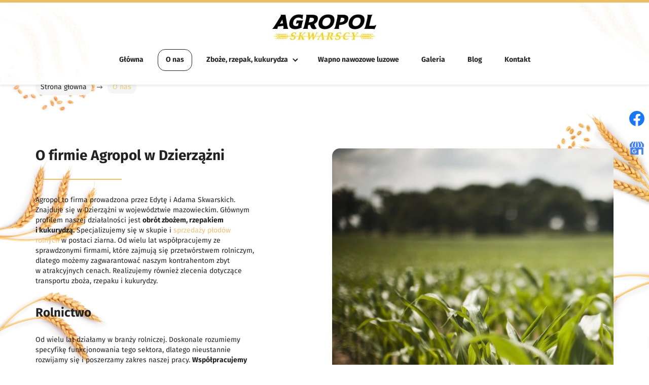

--- FILE ---
content_type: text/html; charset=utf-8
request_url: https://www.agropol-skwarscy.pl/o-nas
body_size: 4614
content:
<!DOCTYPE html>
<html lang="pl-PL" itemscope itemtype="https://schema.org/WebPage">
<head>
<meta http-equiv="X-UA-Compatible" content="IE=edge">
<meta name="viewport" content="width=device-width, initial-scale=1">
<meta name="SKYPE_TOOLBAR" content="SKYPE_TOOLBAR_PARSER_COMPATIBLE">
<meta name="format-detection" content="telephone=no">
<meta charset="utf-8">
	<meta name="description" content="Zajmujemy się sprzedażą i zakupem zboża, rzepaku i kukurydzy. Oferujemy usługi transportowe związane z przewozem ziarna. Zapraszamy do nawiązania współpracy.">
	<title>Informacje o firmie handlowej – Agropol w Dzierzążni</title>
	<link href="/images/design/favicon.ico" rel="icon" type="image/vnd.microsoft.icon">
	
	<style>.block1187 .breadcrumbs .divider {margin-left:10px;margin-right:10px;}.block1187 .breadcrumbs .active {}.block1187 .pathwayicon, .block1187 .breadcrumbs span:not(:first-of-type) { position: relative; }.block1187 .pathwayicon span { position: absolute; visibility: hidden; }
.block1187 .breadcrumbs .divider {margin-left:10px;margin-right:10px;}.block1187 .breadcrumbs .active {}
</style>
	
	
	
	
	
	
	
	
	<link rel="preload stylesheet" as="style" href="/cache/fec46a21a4e163a643857ede21076ce6.css" fetchpriority="high">
	<link rel="preload stylesheet" as="style" media="screen and (min-width: 768px)" href="/cache/desktop.css" fetchpriority="low">
	<link href="https://www.agropol-skwarscy.pl/o-nas" rel="canonical">



<script type="application/ld+json">{
    "@context": "https://schema.org",
    "@type": "LocalBusiness",
    "name": "PPHU AGROPOL\" S.C. Edyta i Adam Skwarscy",
    "logo": "https://www.agropol-skwarscy.pl/images/design/logo-new.webp",
    "url": "https://www.agropol-skwarscy.pl/",
    "image": "https://www.agropol-skwarscy.pl/images/design/logo-new.webp",
    "address": {
        "@type": "PostalAddress",
        "streetAddress": "Dzierzążnia 67A",
        "addressLocality": "Dzierzążnia",
        "postalCode": "09-164"
    },
    "telephone": "+48236615940",
    "openingHours": [
        "8-16"
    ]
}</script>
</head>
      <body class="body-xl page light  lang-pl" data-itemid="565">

        <div id="wrapper">
            <div id="container">
                <header>
                                                    
			        <div class="block1179 mainmenu">

			
            <div class="col-xs-12">

								                <div class="inner row">
																										<div class="section1179 display-section" data-position="header-glowna-sekcja" data-sid="1179" data-parent="1">
<div class="clearfix"></div>
			        <div class="block1230 header header-b-border" id="section-header">

			
            <div class="col-xs-12">

								                <div class="inner row text-right">
																								                    <div class="center" data-center="1">
												<div class="section1230 section-header-m" data-position="header-m-sekcja" data-sid="1230" data-parent="1">
<div class="clearfix"></div>
<div class="center">
			        <div class="block1232 ">

			
            <div class="col-xs-12 hidden-xs hidden-sm hidden-md">

								                <div class="inner text-center">
																										
<a href="https://www.agropol-skwarscy.pl/" class="logo text-center">
    <img src="/images/design/logo-new.webp" alt="PPHU Agropol s.c. Edyta I Adam Skwarscy - logo" loading="lazy">
</a>																		                    </div>
																				                    <div class="clearfix"></div>
                </div>
			                        </div>
			</div>
<div class="center">
			        <div class="block1231 menu-header-1 mainmenu align-center align-center-xs align-center-sm align-center-md align-center-lg align-center-xl">

			
            <div class="col-xs-12 col-lg-10 col-lg-offset-1">

								                <div class="inner">
																										    <nav class="navbar navbar-default navbar-custom">
        <div class="navbar-header">
            <div class="visible-md visible-sm visible-xs">
<a href="https://www.agropol-skwarscy.pl/" class="logo text-center">
    <img src="/images/design/logo-new.webp" alt="PPHU Agropol s.c. Edyta I Adam Skwarscy - logo" loading="lazy">
</a>
</div>            <button type="button" class="navbar-toggle collapsed" id="navbar-toggle-1231">
                <span class="icon-bar"></span>
                <span class="icon-bar"></span>
                <span class="icon-bar"></span>
            </button>
        </div>
        <div class="navbar-collapse collapse" id="navbar-collapse-1231">
            <ul class="nav navbar-nav menu">
<li class="item-101">
<a href="/">Główna</a>
</li>
<li class="item-565 current active">
<a href="/o-nas">O nas</a>
</li>
<li class="item-851 dropdown parent">
<a href="/zboze-rzepak-kukurydza">Zboże, rzepak, kukurydza</a>
            <a class="dropdown-toggle" href="#" data-toggle="dropdown" role="button" aria-haspopup="true" aria-expanded="false"> <span class="caret"></span></a><ul class="dropdown-menu">
<li class="item-857">
<a href="/zboze-rzepak-kukurydza/skup">Skup</a>
</li>
<li class="item-867">
<a href="/zboze-rzepak-kukurydza/sprzedaz">Sprzedaż</a>
</li>
<li class="item-855">
<a href="/zboze-rzepak-kukurydza/transport">Transport</a>
</li>
</ul>
</li>
<li class="item-1104">
<a href="/wapno-nawozowe-luzowe">Wapno nawozowe luzowe</a>
</li>
<li class="item-566">
<a href="/galeria">Galeria</a>
</li>
<li class="item-1105">
<a href="/blog">Blog</a>
</li>
<li class="item-567">
<a href="/kontakt">Kontakt</a>
</li>
</ul>
</div>
</nav>
																		                    </div>
																				                    <div class="clearfix"></div>
                </div>
			                        </div>
			</div>
<div class="clearfix"></div>
</div>						<div class="clearfix"></div>
</div>												                    </div>
																				                    <div class="clearfix"></div>
                </div>
			                        </div>
			<div class="clearfix"></div>
</div>																		                    </div>
																				                    <div class="clearfix"></div>
                </div>
			                        </div>
			
                <div class="clearfix"></div>                </header>
                <div id="main"> 
                    <div>                    <div id="system-message-container">
	</div>


                                        
			        <div class="block1180 ">

			
            <div class="col-xs-12">

								                <div class="inner row">
																										<div class="section1180 display-section" data-position="breadcrumbs-glowna-sekcja" data-sid="1180" data-parent="1">
<div class="clearfix"></div>
			        <div class="block1186 " id="section-breadcrumbs">

			
            <div class="col-xs-12">

								                <div class="inner row">
																								                    <div class="center" data-center="1">
												<div class="section1186 section-breadcrumbs-a" data-position="breadcrumbs-a-sekcja" data-sid="1186" data-parent="1">
<div class="clearfix"></div>
<div class="center">
			        <div class="block1187 ">

			
            <div class="col-xs-12">

								                <div class="inner">
																										
<div class="breadcrumbs " itemscope itemtype="https://schema.org/BreadcrumbList">
    
    <span itemprop="itemListElement" itemscope itemtype="https://schema.org/ListItem"><a itemprop="item" href="/" class="pathwayicon">Strona główna<span itemprop="name">Strona główna</span></a><meta itemprop="position" content="1"></span><span class="divider"><img src="https://www.agropol-skwarscy.pl/images/design/icon-breadcrumbs.webp" alt="separator" loading="lazy"></span><span itemprop="itemListElement" itemscope itemtype="https://schema.org/ListItem"><span itemprop="name">O nas</span><meta itemprop="position" content="2"></span>
</div>
																		                    </div>
																				                    <div class="clearfix"></div>
                </div>
			                        </div>
			</div>
<div class="clearfix"></div>
</div>						<div class="clearfix"></div>
</div>												                    </div>
																				                    <div class="clearfix"></div>
                </div>
			                        </div>
			<div class="clearfix"></div>
</div>																		                    </div>
																				                    <div class="clearfix"></div>
                </div>
			                        </div>
			
<div class="center" data-center="1">                      <div id="content" class="col-xs-12">
                                                  <article class="item-page" data-content="1">
	
		
						
	
	
		
				
				<div class="row">
<div class="col-md-5">
<h1>O firmie Agropol w&nbsp;Dzierzążni</h1>
<p>Agropol to&nbsp;firma prowadzona przez Edytę i&nbsp;Adama Skwarskich. Znajduje&nbsp;się w&nbsp;Dzierzążni w&nbsp;województwie mazowieckim. Głównym profilem naszej działalności jest&nbsp;<strong>obrót zbożem, rzepakiem i&nbsp;kukurydzą.</strong>&nbsp;Specjalizujemy&nbsp;się w&nbsp;skupie i&nbsp;<a href="/zboze-rzepak-kukurydza/sprzedaz">sprzedaży płodów rolnych</a>&nbsp;w&nbsp;postaci ziarna. Od&nbsp;wielu lat współpracujemy ze sprawdzonymi firmami, które zajmują&nbsp;się przetwórstwem rolniczym, dlatego możemy zagwarantować naszym kontrahentom zbyt w&nbsp;atrakcyjnych cenach. Realizujemy również zlecenia dotyczące transportu zboża, rzepaku i&nbsp;kukurydzy.</p>
<p>&nbsp;</p>
<h2>Rolnictwo</h2>
<p>Od wielu lat działamy w&nbsp;branży rolniczej. Doskonale rozumiemy specyfikę funkcjonowania tego sektora, dlatego nieustannie rozwijamy&nbsp;się i&nbsp;poszerzamy zakres naszej pracy.&nbsp;<strong>Współpracujemy z&nbsp;wieloma rolnikami, oferując im swoje usługi związane z&nbsp;obrotem zbożem i&nbsp;rzepakiem</strong>. Wiemy, jak ważna jest ich&nbsp;rola w&nbsp;dostarczaniu płodów rolnych, dlatego w&nbsp;okresie żniw dostosowujemy&nbsp;się do&nbsp;ich&nbsp;czasu pracy. Na&nbsp;bieżąco transportujemy zebrane ziarno, aby zapewnić jak najkorzystniejsze warunki magazynowania.</p>
<p>Zachęcamy do&nbsp;skorzystania z&nbsp;naszych usług dotyczących sprzedaży i&nbsp;zakupu zboża.</p>
</div>
<div class="col-md-6 content-image-radius col-md-offset-1 margin-bottom-xl-lg-md margin-bottom-sm margin-bottom-xs margin-top-xs margin-top-sm"><p><img style="display: block; margin-left: auto; margin-right: auto;" src="/images/design/photo-about-us.webp" alt="młode rośliny uprawne" width="1140" height="1342" loading="lazy"></p></div>
</div> 
	
						</article>
                          <div class="clearfix"></div>
                                              </div>
                      </div>
<div class="clearfix"></div>
</div>                </div>
                <footer>
                                        
			        <div class="block104  align-center fixed">

			
            <div class="col-md-1 col-lg-1">

								                <div class="inner text-center">
																										
	<div class="gotoup  row"><div class="col-md-12 glyphicon glyphicon-menu-up fixed-up"></div></div>
																		                    </div>
																				                    <div class="clearfix"></div>
                </div>
			                        </div>
			
			        <div class="block1113 ">

			
            <div class="col-xs-12">

								                <div class="inner row">
																										
<div id="socialicons1113" class="social-icons-container">
	<ul class="social-icons">
		<li><a class="csocial-link" href="https://www.facebook.com/profile.php?id=61575481208904" target="_blank" rel="nofollow"><img src="https://www.agropol-skwarscy.pl/media/mod_socialicons/img/icon-facebook.svg" alt="facebook" loading="lazy"></a></li>
<li><a href="https://www.google.com/search?q=Pphu+Agropol+s.c.+Edyta+I+Adam+Skwarscy&rlz=1C1GCEA_enPL1027PL1027&oq=Pphu+Agropol+s.c.+Edyta+I+Adam+Skwarscy&aqs=chrome..69i57.1458278j0j7&sourceid=chrome&ie=UTF-8&bshm=lbse/1" target="_blank" rel="nofollow"><img src="https://www.agropol-skwarscy.pl/images/design/gmb-blue.webp" loading="lazy"></a></li>	</ul>
</div>
																		                    </div>
																				                    <div class="clearfix"></div>
                </div>
			                        </div>
			
			        <div class="block1181 mainmenu">

			
            <div class="col-xs-12">

								                <div class="inner row">
																										<div class="section1181 display-section" data-position="footer-glowna-sekcja" data-sid="1181" data-parent="1">
<div class="clearfix"></div>
			        <div class="block513 " id="section-footer">

			
            <div class="col-xs-12">

								                <div class="inner row">
																										<div class="section513 section-footer-k" data-position="footer-k-sekcja" data-sid="513" data-parent="1">
<div class="clearfix"></div>
			        <div class="block514 menu-header-1 align-center align-center-xs align-center-sm align-center-md align-center-lg align-center-xl">

			
            <div class="col-xs-12">

								                <div class="inner text-center text-center-xl text-center-lg text-center-md text-center-sm text-center-xs">
																										<div class="navbar-custom">
<ul class="nav nav-pills menu">
<li class="item-101">
<a href="/">Główna</a>
</li>
<li class="item-565 current">
<a href="/o-nas">O nas</a>
</li>
<li class="item-851 parent">
<a href="/zboze-rzepak-kukurydza">Zboże, rzepak, kukurydza</a>
</li>
<li class="item-1104">
<a href="/wapno-nawozowe-luzowe">Wapno nawozowe luzowe</a>
</li>
<li class="item-566">
<a href="/galeria">Galeria</a>
</li>
<li class="item-1105">
<a href="/blog">Blog</a>
</li>
<li class="item-567">
<a href="/kontakt">Kontakt</a>
</li>
</ul>
</div>
																		                    </div>
																				                    <div class="clearfix"></div>
                </div>
			                        </div>
			
			        <div class="block515 ">

			
            <div class="col-xs-12">

								                <div class="inner text-center">
																								                    <div class="center">
												
	<div class="row"><div class="margin-bottom-xl-lg-md margin-bottom-sm margin-bottom-xs col-md-12">
<p class="text-stylekqktpkff">PPHU AGROPOL" S.C. Edyta i Adam Skwarscy</p>
<p>Dzierzążnia 67A, 09-164 Dzierzążnia</p>
</div></div>
<div class="row"><div class="col-md-12 margin-bottom-sm margin-bottom-xs margin-bottom-xl-lg-md"><p><a href="tel:+48236615940">(23) 661-59-40</a>&nbsp; &nbsp; &nbsp; &nbsp;<joomla-hidden-mail is-link="1" is-email="1" first="Yml1cm8=" last="YWdyb3BvbC1za3dhcnNjeS5wbA==" text="Yml1cm9AYWdyb3BvbC1za3dhcnNjeS5wbA==" base="">Ten adres pocztowy jest chroniony przed spamowaniem. Aby go zobaczyć, konieczne jest włączenie w przeglądarce obsługi JavaScript.</joomla-hidden-mail></p></div></div>
<div class="row"><div class="margin-bottom-xl-lg-md margin-bottom-sm margin-bottom-xs col-md-12">
<p class="text-stylekqktpkff">Godziny otwarcia</p>
<p>&nbsp;Pn - Pt: 8:00 - 16:00&nbsp; &nbsp; &nbsp; &nbsp;So: 8:00 - 12:00</p>
</div></div>
						<div class="clearfix"></div>
</div>												                    </div>
																				                    <div class="clearfix"></div>
                </div>
			                        </div>
			
			        <div class="block516 ">

			
            <div class="col-xs-12">

								                <div class="inner row">
																								                    <div class="center" data-center="1">
												<div class="section516 display-section" data-position="footer-k-sekcja-wew-dol" data-sid="516" data-parent="1">
<div class="clearfix"></div>
<div class="center">
			        <div class="block518 ">

			
            <div class="col-xs-12 col-lg-6">

								                <div class="inner text-right-xl text-right-lg text-center-md text-center-sm text-center-xs">
																										
	<div class="row">
<div class="col-md-4"><p><a class="text-stylekqktn9gj" href="/polityka-prywatnosci" target="_blank" rel="noopener noreferrer">Polityka prywatności</a><br><a class="text-stylekqktn9gj" href="/polityka-cookies" target="_blank" rel="noopener noreferrer">Polityka Cookies</a></p></div>
<div class="col-md-8"><p class="text-stylekqktn9gj">Wszelkie prawa zastrzeżone ©&nbsp;2023&nbsp;<a class="text-stylekqm2ndpf" href="https://wenet.pl/" target="_blank" rel="nofollow noopener noreferrer">WeNet</a></p></div>
</div>
																		                    </div>
																				                    <div class="clearfix"></div>
                </div>
			                        </div>
			</div>
<div class="clearfix"></div>
</div>						<div class="clearfix"></div>
</div>												                    </div>
																				                    <div class="clearfix"></div>
                </div>
			                        </div>
			<div class="clearfix"></div>
</div>																		                    </div>
																				                    <div class="clearfix"></div>
                </div>
			                        </div>
			<div class="clearfix"></div>
</div>																		                    </div>
																				                    <div class="clearfix"></div>
                </div>
			                        </div>
			
                    <div class="clearfix"></div>
<div class="clearfix"></div>                </footer>
            </div>
        </div>
        <script src="/media/vendor/jquery/js/jquery.min.js?3.7.1"></script><script src="/media/legacy/js/jquery-noconflict.min.js?504da4"></script><script src="https://www.agropol-skwarscy.pl/cache/fec46a21a4e163a643857ede21076ce6.js"></script><script type="application/json" class="joomla-script-options new">{"joomla.jtext":{"RLTA_BUTTON_SCROLL_LEFT":"Scroll buttons to the left","RLTA_BUTTON_SCROLL_RIGHT":"Scroll buttons to the right"},"system.paths":{"root":"","rootFull":"https:\/\/www.agropol-skwarscy.pl\/","base":"","baseFull":"https:\/\/www.agropol-skwarscy.pl\/"},"csrf.token":"6bcb73a195a09dd0ed3eb8ffa13052f4"}</script><script src="/media/system/js/core.min.js?a3d8f8"></script><script src="/media/vendor/webcomponentsjs/js/webcomponents-bundle.min.js?2.8.0" nomodule defer></script><script src="/media/system/js/joomla-hidden-mail.min.js?80d9c7" type="module"></script><script>rltaSettings = {"switchToAccordions":true,"switchBreakPoint":576,"buttonScrollSpeed":5,"addHashToUrls":true,"rememberActive":false,"wrapButtons":false}</script><script type="application/ld+json">{"@context":"https://schema.org","@graph":[{"@type":"Organization","@id":"https://www.agropol-skwarscy.pl/#/schema/Organization/base","name":"PPHU Agropol s.c. Edyta I Adam Skwarscy","url":"https://www.agropol-skwarscy.pl/"},{"@type":"WebSite","@id":"https://www.agropol-skwarscy.pl/#/schema/WebSite/base","url":"https://www.agropol-skwarscy.pl/","name":"PPHU Agropol s.c. Edyta I Adam Skwarscy","publisher":{"@id":"https://www.agropol-skwarscy.pl/#/schema/Organization/base"}},{"@type":"WebPage","@id":"https://www.agropol-skwarscy.pl/#/schema/WebPage/base","url":"https://www.agropol-skwarscy.pl/o-nas","name":"Informacje o firmie handlowej – Agropol w Dzierzążni","description":"Zajmujemy się sprzedażą i zakupem zboża, rzepaku i kukurydzy. Oferujemy usługi transportowe związane z przewozem ziarna. Zapraszamy do nawiązania współpracy.","isPartOf":{"@id":"https://www.agropol-skwarscy.pl/#/schema/WebSite/base"},"about":{"@id":"https://www.agropol-skwarscy.pl/#/schema/Organization/base"},"inLanguage":"pl-PL"},{"@type":"Article","@id":"https://www.agropol-skwarscy.pl/#/schema/com_content/article/1","name":"O nas","headline":"O nas","inLanguage":"pl-PL","isPartOf":{"@id":"https://www.agropol-skwarscy.pl/#/schema/WebPage/base"}}]}</script>
</body>
</html>

--- FILE ---
content_type: text/css
request_url: https://www.agropol-skwarscy.pl/cache/desktop.css
body_size: 2093
content:
.block348 > div > div.inner {position: relative;}.block348 strong {font-weight:normal}.body-xs .block348 strong {font-weight:normal}.body-sm .block348 strong {font-weight:normal}.body-md .block348 strong {font-weight:normal}.body-lg .block348 strong {font-weight:normal}.body-xl .block348 strong {font-weight:normal}.block348 > div > div.inner .slider-tekst p {padding-left: 15px!important;}.block348 > div > div.inner .description .text {background: none;}.block348 > div > div.inner .slick-dots li { transform: rotate(0deg) !important;}.body-sm .block348 > div > div.inner .description .text { padding-right: 60px; padding-left: 60px;}
.block348 .slick-dots li button {width:30px;}.block348 .slider .slick-dots li {width:30px;}.block348 .slider .slick-dots li button::before {width:30px;height:30px;background:rgba(221, 221, 221, 1);height:6px;border-radius: 0;opacity: 1}.block348 .slider .slick-dots li:hover::before {opacity: 1}.block348 .slider .slick-dots li {margin: 0 10px;}.slick-next:before { content: unset; }.slick-prev:before { content: unset; }.block348 .slider .slick-prev,.block348 .slider:hover .slick-prev{background:url(https://www.agropol-skwarscy.pl/images/design/arrow-left.webp) 0 50% no-repeat; left: 0; z-index: 999; width: 60px; height: 120px;}.block348 .slider .slick-next,.block348 .slider:hover .slick-next{background:url(https://www.agropol-skwarscy.pl/images/design/arrow-right.webp) 100% 50% no-repeat; right: 0; z-index: 999; width: 60px; height: 120px;}.block348 .slider .slick-dots{top:auto}.body-xl .block348 .slider .slick-dots {margin-bottom:40px;}.body-lg .block348 .slider .slick-dots {margin-bottom:40px;}.body-md .block348 .slider .slick-dots {margin-bottom:40px;}.body-sm .block348 .slider .slick-dots {margin-bottom:40px;}.block348 .slider .jquery-background-video-wrapper {height:500px;}.block348 .slider button.slick-prev{left: 0}.block348 .slider button.slick-next{right: 0}.block348 .slider .slick-slide .description { height: 100%; width: 100%;}.block348 .slider .slick-slide .description > div:first-of-type { display: flex; flex-direction: column; justify-content: center; height: 100%;}.block348 .slider .slick-slide .slideimage {max-width:1920px;width:1920px; position: relative;}.block348 .slider.slide-fade .slick-slide .slideimage {left: 50%; margin: 0 0 0 -960px;}.mute, .jquery-background-video-pauseplay {display: none;}.slider .slide58 .description .text {background:rgba(34,34,34,0.5);border:0 none;border-radius: 0;/*Użyj narzędzia z https://www.cssmatic.com/box-shadow i wklej wygenerowany kod CSS*/}.slider .slide58 .description .text {border:0 none;border-radius:15px;/*Użyj narzędzia z https://www.cssmatic.com/box-shadow i wklej wygenerowany kod CSS*/padding-top:30px;padding-right:30px;padding-bottom:30px;padding-left:30px;}.slider .slide58 .btn { z-index: 9999; }.slider .slide58  .btn::after, .slider .slide58  a.btn::after, .slider .slide58  .btn::before { content: none; }.slider .slide58  a.btn.btn, .slider .slide58  button.btn, .slider .slide58  .btn, .slider .slide58  .rsform .btn[type=submit], .slider .slide58  .rsform .btn[type=reset], .slider .slide58  .btn:active{background:rgba(236, 191, 101, 1);border:1px solid rgba(255, 174, 0, 0);margin-top:30px;border-radius:10px;/*Użyj narzędzia z https://www.cssmatic.com/box-shadow i wklej wygenerowany kod CSS*/}.slider .slide58  a.btn.btn:hover, .slider .slide58  button.btn:hover, .slider .slide58  a.btn:focus, .slider .slide58  button.btn:focus, .slider .slide58  .btn:focus, .slider .slide58  .btn.hovered,.slider .slide58  .btn:hover {color:rgba(255, 255, 255, 1);background:rgba(34, 34, 34, 1);border:1px solid rgba(36, 36, 36, 0);border-radius:10px;/*Użyj narzędzia z https://www.cssmatic.com/box-shadow i wklej wygenerowany kod CSS*/}.slider .slide58  a.btn.btn, .slider .slide58  button.btn, .slider .slide58  .btn, .slider .slide58  .rsform .btn[type=submit], .slider .slide58  .rsform .btn[type=reset], .slider .slide58  .btn:active{margin-top:20px;/*Użyj narzędzia z https://www.cssmatic.com/box-shadow i wklej wygenerowany kod CSS*/}.slider .slide58  a.btn.btn:hover, .slider .slide58  button.btn:hover, .slider .slide58  a.btn:focus, .slider .slide58  button.btn:focus, .slider .slide58  .btn:focus, .slider .slide58  .btn.hovered,.slider .slide58  .btn:hover {/*Użyj narzędzia z https://www.cssmatic.com/box-shadow i wklej wygenerowany kod CSS*/}.slider .slide58 .description { width: 100%; }.slider .slide58 .description {color:rgba(255, 255, 255, 1);text-decoration: unset;}.slider .slide58 .description:hover {text-decoration: unset;}.body-xs .slider .slide58 .description {color:rgba(255, 255, 255, 1);}.body-sm .slider .slide58 .description {color:rgba(255, 255, 255, 1);}.body-md .slider .slide58 .description {color:rgba(255, 255, 255, 1);}.body-lg .slider .slide58 .description {color:rgba(255, 255, 255, 1);}.body-xl .slider .slide58 .description {color:rgba(255, 255, 255, 1);}.slider .slide58 .description {font-family:fira_sansbold,Arial,Helvetica,sans-serif;line-height:1.5;text-decoration: unset;}.slider .slide58 .description:hover {text-decoration: unset;}.body-xs .slider .slide58 .description {font-family:fira_sansbold,Arial,Helvetica,sans-serif;}.body-sm .slider .slide58 .description {font-family:fira_sansbold,Arial,Helvetica,sans-serif;}.body-md .slider .slide58 .description {font-family:fira_sansbold,Arial,Helvetica,sans-serif;}.body-lg .slider .slide58 .description {font-family:fira_sansbold,Arial,Helvetica,sans-serif;}.body-xl .slider .slide58 .description {font-family:fira_sansbold,Arial,Helvetica,sans-serif;}.slider .slide58 .description {font-family:fira_sansbold,Arial,Helvetica,sans-serif;font-size:16px;color:rgba(255, 255, 255, 1);line-height:1.3;text-decoration: unset;}.slider .slide58 .description:hover {text-decoration: unset;}.body-xs .slider .slide58 .description {font-family:fira_sansbold,Arial,Helvetica,sans-serif;color:rgba(255, 255, 255, 1);}.body-sm .slider .slide58 .description {font-family:fira_sansbold,Arial,Helvetica,sans-serif;color:rgba(255, 255, 255, 1);}.body-md .slider .slide58 .description {font-family:fira_sansbold,Arial,Helvetica,sans-serif;color:rgba(255, 255, 255, 1);}.body-lg .slider .slide58 .description {font-family:fira_sansbold,Arial,Helvetica,sans-serif;color:rgba(255, 255, 255, 1);}.body-xl .slider .slide58 .description {font-family:fira_sansbold,Arial,Helvetica,sans-serif;color:rgba(255, 255, 255, 1);}.slider .slide58 .description h3  {font-family:fira_sansbold,Arial,Helvetica,sans-serif;color:rgba(34, 34, 34, 1);margin-bottom:30px; line-height:1.1}.body-xs .slider .slide58 .description h3  {font-family:fira_sansbold,Arial,Helvetica,sans-serif;font-size:23px;color:rgba(34, 34, 34, 1);}.body-sm .slider .slide58 .description h3  {font-family:fira_sansbold,Arial,Helvetica,sans-serif;font-size:23px;color:rgba(34, 34, 34, 1);}.body-md .slider .slide58 .description h3  {font-family:fira_sansbold,Arial,Helvetica,sans-serif;font-size:25px;color:rgba(34, 34, 34, 1);}.body-lg .slider .slide58 .description h3  {font-family:fira_sansbold,Arial,Helvetica,sans-serif;font-size:28px;color:rgba(34, 34, 34, 1);}.body-xl .slider .slide58 .description h3  {font-family:fira_sansbold,Arial,Helvetica,sans-serif;font-size:28px;color:rgba(34, 34, 34, 1);}.slider .slide58 .description .heading3  {font-family:fira_sansbold,Arial,Helvetica,sans-serif;color:rgba(34, 34, 34, 1);margin-bottom:30px; line-height:1.1}.body-xs .slider .slide58 .description .heading3  {font-family:fira_sansbold,Arial,Helvetica,sans-serif;font-size:23px;color:rgba(34, 34, 34, 1);}.body-sm .slider .slide58 .description .heading3  {font-family:fira_sansbold,Arial,Helvetica,sans-serif;font-size:23px;color:rgba(34, 34, 34, 1);}.body-md .slider .slide58 .description .heading3  {font-family:fira_sansbold,Arial,Helvetica,sans-serif;font-size:25px;color:rgba(34, 34, 34, 1);}.body-lg .slider .slide58 .description .heading3  {font-family:fira_sansbold,Arial,Helvetica,sans-serif;font-size:28px;color:rgba(34, 34, 34, 1);}.body-xl .slider .slide58 .description .heading3  {font-family:fira_sansbold,Arial,Helvetica,sans-serif;font-size:28px;color:rgba(34, 34, 34, 1);}.slider .slide58 .description h3 {color:rgba(255, 255, 255, 1);margin-bottom:20px;line-height:1.3;text-decoration: unset;}.slider .slide58 .description h3:hover {text-decoration: unset;}.body-xs .slider .slide58 .description h3 {color:rgba(255, 255, 255, 1);}.body-sm .slider .slide58 .description h3 {color:rgba(255, 255, 255, 1);}.body-md .slider .slide58 .description h3 {color:rgba(255, 255, 255, 1);}.body-lg .slider .slide58 .description h3 {color:rgba(255, 255, 255, 1);}.body-xl .slider .slide58 .description h3 {color:rgba(255, 255, 255, 1);}.slider .slide58 .description .heading3 {color:rgba(255, 255, 255, 1);margin-bottom:20px;line-height:1.3;text-decoration: unset;}.slider .slide58 .description .heading3:hover {text-decoration: unset;}.body-xs .slider .slide58 .description .heading3 {color:rgba(255, 255, 255, 1);}.body-sm .slider .slide58 .description .heading3 {color:rgba(255, 255, 255, 1);}.body-md .slider .slide58 .description .heading3 {color:rgba(255, 255, 255, 1);}.body-lg .slider .slide58 .description .heading3 {color:rgba(255, 255, 255, 1);}.body-xl .slider .slide58 .description .heading3 {color:rgba(255, 255, 255, 1);}.slider .slide58 .description h4  {font-family:fira_sansbold,Arial,Helvetica,sans-serif;color:rgba(34, 34, 34, 1);margin-bottom:30px;line-height:1.1;}.body-xs .slider .slide58 .description h4  {font-family:fira_sansbold,Arial,Helvetica,sans-serif;font-size:20px;color:rgba(34, 34, 34, 1);}.body-sm .slider .slide58 .description h4  {font-family:fira_sansbold,Arial,Helvetica,sans-serif;font-size:20px;color:rgba(34, 34, 34, 1);}.body-md .slider .slide58 .description h4  {font-family:fira_sansbold,Arial,Helvetica,sans-serif;font-size:22px;color:rgba(34, 34, 34, 1);}.body-lg .slider .slide58 .description h4  {font-family:fira_sansbold,Arial,Helvetica,sans-serif;font-size:24px;color:rgba(34, 34, 34, 1);}.body-xl .slider .slide58 .description h4  {font-family:fira_sansbold,Arial,Helvetica,sans-serif;font-size:24px;color:rgba(34, 34, 34, 1);}.slider .slide58 .description .heading4  {font-family:fira_sansbold,Arial,Helvetica,sans-serif;color:rgba(34, 34, 34, 1);margin-bottom:30px;line-height:1.1;}.body-xs .slider .slide58 .description .heading4  {font-family:fira_sansbold,Arial,Helvetica,sans-serif;font-size:20px;color:rgba(34, 34, 34, 1);}.body-sm .slider .slide58 .description .heading4  {font-family:fira_sansbold,Arial,Helvetica,sans-serif;font-size:20px;color:rgba(34, 34, 34, 1);}.body-md .slider .slide58 .description .heading4  {font-family:fira_sansbold,Arial,Helvetica,sans-serif;font-size:22px;color:rgba(34, 34, 34, 1);}.body-lg .slider .slide58 .description .heading4  {font-family:fira_sansbold,Arial,Helvetica,sans-serif;font-size:24px;color:rgba(34, 34, 34, 1);}.body-xl .slider .slide58 .description .heading4  {font-family:fira_sansbold,Arial,Helvetica,sans-serif;font-size:24px;color:rgba(34, 34, 34, 1);}.slider .slide58 .description h4 {color:rgba(255, 255, 255, 1);margin-bottom:1px;line-height:1.3;text-decoration: unset;}.slider .slide58 .description h4:hover {text-decoration: unset;}.body-xs .slider .slide58 .description h4 {color:rgba(255, 255, 255, 1);}.body-sm .slider .slide58 .description h4 {color:rgba(255, 255, 255, 1);}.body-md .slider .slide58 .description h4 {color:rgba(255, 255, 255, 1);}.body-lg .slider .slide58 .description h4 {color:rgba(255, 255, 255, 1);}.body-xl .slider .slide58 .description h4 {color:rgba(255, 255, 255, 1);}.slider .slide58 .description .heading4 {color:rgba(255, 255, 255, 1);margin-bottom:1px;line-height:1.3;text-decoration: unset;}.slider .slide58 .description .heading4:hover {text-decoration: unset;}.body-xs .slider .slide58 .description .heading4 {color:rgba(255, 255, 255, 1);}.body-sm .slider .slide58 .description .heading4 {color:rgba(255, 255, 255, 1);}.body-md .slider .slide58 .description .heading4 {color:rgba(255, 255, 255, 1);}.body-lg .slider .slide58 .description .heading4 {color:rgba(255, 255, 255, 1);}.body-xl .slider .slide58 .description .heading4 {color:rgba(255, 255, 255, 1);}.slider .slide59 .description .text {background:rgba(34,34,34,0.5);border:0 none;border-radius: 0;/*Użyj narzędzia z https://www.cssmatic.com/box-shadow i wklej wygenerowany kod CSS*/}.slider .slide59 .description .text {border:0 none;border-radius:15px;/*Użyj narzędzia z https://www.cssmatic.com/box-shadow i wklej wygenerowany kod CSS*/padding-top:30px;padding-right:30px;padding-bottom:30px;padding-left:30px;}.slider .slide59 .btn { z-index: 9999; }.slider .slide59  .btn::after, .slider .slide59  a.btn::after, .slider .slide59  .btn::before { content: none; }.slider .slide59  a.btn.btn, .slider .slide59  button.btn, .slider .slide59  .btn, .slider .slide59  .rsform .btn[type=submit], .slider .slide59  .rsform .btn[type=reset], .slider .slide59  .btn:active{background:rgba(236, 191, 101, 1);border:1px solid rgba(255, 174, 0, 0);margin-top:30px;border-radius:10px;/*Użyj narzędzia z https://www.cssmatic.com/box-shadow i wklej wygenerowany kod CSS*/}.slider .slide59  a.btn.btn:hover, .slider .slide59  button.btn:hover, .slider .slide59  a.btn:focus, .slider .slide59  button.btn:focus, .slider .slide59  .btn:focus, .slider .slide59  .btn.hovered,.slider .slide59  .btn:hover {color:rgba(255, 255, 255, 1);background:rgba(34, 34, 34, 1);border:1px solid rgba(36, 36, 36, 0);border-radius:10px;/*Użyj narzędzia z https://www.cssmatic.com/box-shadow i wklej wygenerowany kod CSS*/}.slider .slide59  a.btn.btn, .slider .slide59  button.btn, .slider .slide59  .btn, .slider .slide59  .rsform .btn[type=submit], .slider .slide59  .rsform .btn[type=reset], .slider .slide59  .btn:active{margin-top:20px;/*Użyj narzędzia z https://www.cssmatic.com/box-shadow i wklej wygenerowany kod CSS*/}.slider .slide59  a.btn.btn:hover, .slider .slide59  button.btn:hover, .slider .slide59  a.btn:focus, .slider .slide59  button.btn:focus, .slider .slide59  .btn:focus, .slider .slide59  .btn.hovered,.slider .slide59  .btn:hover {/*Użyj narzędzia z https://www.cssmatic.com/box-shadow i wklej wygenerowany kod CSS*/}.slider .slide59 .description { width: 100%; }.slider .slide59 .description {color:rgba(255, 255, 255, 1);text-decoration: unset;}.slider .slide59 .description:hover {text-decoration: unset;}.body-xs .slider .slide59 .description {color:rgba(255, 255, 255, 1);}.body-sm .slider .slide59 .description {color:rgba(255, 255, 255, 1);}.body-md .slider .slide59 .description {color:rgba(255, 255, 255, 1);}.body-lg .slider .slide59 .description {color:rgba(255, 255, 255, 1);}.body-xl .slider .slide59 .description {color:rgba(255, 255, 255, 1);}.slider .slide59 .description {font-family:fira_sansbold,Arial,Helvetica,sans-serif;line-height:1.5;text-decoration: unset;}.slider .slide59 .description:hover {text-decoration: unset;}.body-xs .slider .slide59 .description {font-family:fira_sansbold,Arial,Helvetica,sans-serif;}.body-sm .slider .slide59 .description {font-family:fira_sansbold,Arial,Helvetica,sans-serif;}.body-md .slider .slide59 .description {font-family:fira_sansbold,Arial,Helvetica,sans-serif;}.body-lg .slider .slide59 .description {font-family:fira_sansbold,Arial,Helvetica,sans-serif;}.body-xl .slider .slide59 .description {font-family:fira_sansbold,Arial,Helvetica,sans-serif;}.slider .slide59 .description {font-family:fira_sansbold,Arial,Helvetica,sans-serif;font-size:16px;color:rgba(255, 255, 255, 1);line-height:1.3;text-decoration: unset;}.slider .slide59 .description:hover {text-decoration: unset;}.body-xs .slider .slide59 .description {font-family:fira_sansbold,Arial,Helvetica,sans-serif;color:rgba(255, 255, 255, 1);}.body-sm .slider .slide59 .description {font-family:fira_sansbold,Arial,Helvetica,sans-serif;color:rgba(255, 255, 255, 1);}.body-md .slider .slide59 .description {font-family:fira_sansbold,Arial,Helvetica,sans-serif;color:rgba(255, 255, 255, 1);}.body-lg .slider .slide59 .description {font-family:fira_sansbold,Arial,Helvetica,sans-serif;color:rgba(255, 255, 255, 1);}.body-xl .slider .slide59 .description {font-family:fira_sansbold,Arial,Helvetica,sans-serif;color:rgba(255, 255, 255, 1);}.slider .slide59 .description h3  {font-family:fira_sansbold,Arial,Helvetica,sans-serif;color:rgba(34, 34, 34, 1);margin-bottom:30px; line-height:1.1}.body-xs .slider .slide59 .description h3  {font-family:fira_sansbold,Arial,Helvetica,sans-serif;font-size:23px;color:rgba(34, 34, 34, 1);}.body-sm .slider .slide59 .description h3  {font-family:fira_sansbold,Arial,Helvetica,sans-serif;font-size:23px;color:rgba(34, 34, 34, 1);}.body-md .slider .slide59 .description h3  {font-family:fira_sansbold,Arial,Helvetica,sans-serif;font-size:25px;color:rgba(34, 34, 34, 1);}.body-lg .slider .slide59 .description h3  {font-family:fira_sansbold,Arial,Helvetica,sans-serif;font-size:28px;color:rgba(34, 34, 34, 1);}.body-xl .slider .slide59 .description h3  {font-family:fira_sansbold,Arial,Helvetica,sans-serif;font-size:28px;color:rgba(34, 34, 34, 1);}.slider .slide59 .description .heading3  {font-family:fira_sansbold,Arial,Helvetica,sans-serif;color:rgba(34, 34, 34, 1);margin-bottom:30px; line-height:1.1}.body-xs .slider .slide59 .description .heading3  {font-family:fira_sansbold,Arial,Helvetica,sans-serif;font-size:23px;color:rgba(34, 34, 34, 1);}.body-sm .slider .slide59 .description .heading3  {font-family:fira_sansbold,Arial,Helvetica,sans-serif;font-size:23px;color:rgba(34, 34, 34, 1);}.body-md .slider .slide59 .description .heading3  {font-family:fira_sansbold,Arial,Helvetica,sans-serif;font-size:25px;color:rgba(34, 34, 34, 1);}.body-lg .slider .slide59 .description .heading3  {font-family:fira_sansbold,Arial,Helvetica,sans-serif;font-size:28px;color:rgba(34, 34, 34, 1);}.body-xl .slider .slide59 .description .heading3  {font-family:fira_sansbold,Arial,Helvetica,sans-serif;font-size:28px;color:rgba(34, 34, 34, 1);}.slider .slide59 .description h3 {color:rgba(255, 255, 255, 1);margin-bottom:20px;line-height:1.3;text-decoration: unset;}.slider .slide59 .description h3:hover {text-decoration: unset;}.body-xs .slider .slide59 .description h3 {color:rgba(255, 255, 255, 1);}.body-sm .slider .slide59 .description h3 {color:rgba(255, 255, 255, 1);}.body-md .slider .slide59 .description h3 {color:rgba(255, 255, 255, 1);}.body-lg .slider .slide59 .description h3 {color:rgba(255, 255, 255, 1);}.body-xl .slider .slide59 .description h3 {color:rgba(255, 255, 255, 1);}.slider .slide59 .description .heading3 {color:rgba(255, 255, 255, 1);margin-bottom:20px;line-height:1.3;text-decoration: unset;}.slider .slide59 .description .heading3:hover {text-decoration: unset;}.body-xs .slider .slide59 .description .heading3 {color:rgba(255, 255, 255, 1);}.body-sm .slider .slide59 .description .heading3 {color:rgba(255, 255, 255, 1);}.body-md .slider .slide59 .description .heading3 {color:rgba(255, 255, 255, 1);}.body-lg .slider .slide59 .description .heading3 {color:rgba(255, 255, 255, 1);}.body-xl .slider .slide59 .description .heading3 {color:rgba(255, 255, 255, 1);}.slider .slide59 .description h4  {font-family:fira_sansbold,Arial,Helvetica,sans-serif;color:rgba(34, 34, 34, 1);margin-bottom:30px;line-height:1.1;}.body-xs .slider .slide59 .description h4  {font-family:fira_sansbold,Arial,Helvetica,sans-serif;font-size:20px;color:rgba(34, 34, 34, 1);}.body-sm .slider .slide59 .description h4  {font-family:fira_sansbold,Arial,Helvetica,sans-serif;font-size:20px;color:rgba(34, 34, 34, 1);}.body-md .slider .slide59 .description h4  {font-family:fira_sansbold,Arial,Helvetica,sans-serif;font-size:22px;color:rgba(34, 34, 34, 1);}.body-lg .slider .slide59 .description h4  {font-family:fira_sansbold,Arial,Helvetica,sans-serif;font-size:24px;color:rgba(34, 34, 34, 1);}.body-xl .slider .slide59 .description h4  {font-family:fira_sansbold,Arial,Helvetica,sans-serif;font-size:24px;color:rgba(34, 34, 34, 1);}.slider .slide59 .description .heading4  {font-family:fira_sansbold,Arial,Helvetica,sans-serif;color:rgba(34, 34, 34, 1);margin-bottom:30px;line-height:1.1;}.body-xs .slider .slide59 .description .heading4  {font-family:fira_sansbold,Arial,Helvetica,sans-serif;font-size:20px;color:rgba(34, 34, 34, 1);}.body-sm .slider .slide59 .description .heading4  {font-family:fira_sansbold,Arial,Helvetica,sans-serif;font-size:20px;color:rgba(34, 34, 34, 1);}.body-md .slider .slide59 .description .heading4  {font-family:fira_sansbold,Arial,Helvetica,sans-serif;font-size:22px;color:rgba(34, 34, 34, 1);}.body-lg .slider .slide59 .description .heading4  {font-family:fira_sansbold,Arial,Helvetica,sans-serif;font-size:24px;color:rgba(34, 34, 34, 1);}.body-xl .slider .slide59 .description .heading4  {font-family:fira_sansbold,Arial,Helvetica,sans-serif;font-size:24px;color:rgba(34, 34, 34, 1);}.slider .slide59 .description h4 {color:rgba(255, 255, 255, 1);margin-bottom:1px;line-height:1.3;text-decoration: unset;}.slider .slide59 .description h4:hover {text-decoration: unset;}.body-xs .slider .slide59 .description h4 {color:rgba(255, 255, 255, 1);}.body-sm .slider .slide59 .description h4 {color:rgba(255, 255, 255, 1);}.body-md .slider .slide59 .description h4 {color:rgba(255, 255, 255, 1);}.body-lg .slider .slide59 .description h4 {color:rgba(255, 255, 255, 1);}.body-xl .slider .slide59 .description h4 {color:rgba(255, 255, 255, 1);}.slider .slide59 .description .heading4 {color:rgba(255, 255, 255, 1);margin-bottom:1px;line-height:1.3;text-decoration: unset;}.slider .slide59 .description .heading4:hover {text-decoration: unset;}.body-xs .slider .slide59 .description .heading4 {color:rgba(255, 255, 255, 1);}.body-sm .slider .slide59 .description .heading4 {color:rgba(255, 255, 255, 1);}.body-md .slider .slide59 .description .heading4 {color:rgba(255, 255, 255, 1);}.body-lg .slider .slide59 .description .heading4 {color:rgba(255, 255, 255, 1);}.body-xl .slider .slide59 .description .heading4 {color:rgba(255, 255, 255, 1);}.slider .slide60 .description .text {background:rgba(34,34,34,0.5);border:0 none;border-radius: 0;/*Użyj narzędzia z https://www.cssmatic.com/box-shadow i wklej wygenerowany kod CSS*/}.slider .slide60 .description .text {border:0 none;border-radius:15px;/*Użyj narzędzia z https://www.cssmatic.com/box-shadow i wklej wygenerowany kod CSS*/padding-top:30px;padding-right:30px;padding-bottom:30px;padding-left:30px;}.slider .slide60 .btn { z-index: 9999; }.slider .slide60  .btn::after, .slider .slide60  a.btn::after, .slider .slide60  .btn::before { content: none; }.slider .slide60  a.btn.btn, .slider .slide60  button.btn, .slider .slide60  .btn, .slider .slide60  .rsform .btn[type=submit], .slider .slide60  .rsform .btn[type=reset], .slider .slide60  .btn:active{background:rgba(236, 191, 101, 1);border:1px solid rgba(255, 174, 0, 0);margin-top:30px;border-radius:10px;/*Użyj narzędzia z https://www.cssmatic.com/box-shadow i wklej wygenerowany kod CSS*/}.slider .slide60  a.btn.btn:hover, .slider .slide60  button.btn:hover, .slider .slide60  a.btn:focus, .slider .slide60  button.btn:focus, .slider .slide60  .btn:focus, .slider .slide60  .btn.hovered,.slider .slide60  .btn:hover {color:rgba(255, 255, 255, 1);background:rgba(34, 34, 34, 1);border:1px solid rgba(36, 36, 36, 0);border-radius:10px;/*Użyj narzędzia z https://www.cssmatic.com/box-shadow i wklej wygenerowany kod CSS*/}.slider .slide60  a.btn.btn, .slider .slide60  button.btn, .slider .slide60  .btn, .slider .slide60  .rsform .btn[type=submit], .slider .slide60  .rsform .btn[type=reset], .slider .slide60  .btn:active{margin-top:20px;/*Użyj narzędzia z https://www.cssmatic.com/box-shadow i wklej wygenerowany kod CSS*/}.slider .slide60  a.btn.btn:hover, .slider .slide60  button.btn:hover, .slider .slide60  a.btn:focus, .slider .slide60  button.btn:focus, .slider .slide60  .btn:focus, .slider .slide60  .btn.hovered,.slider .slide60  .btn:hover {/*Użyj narzędzia z https://www.cssmatic.com/box-shadow i wklej wygenerowany kod CSS*/}.slider .slide60 .description { width: 100%; }.slider .slide60 .description {color:rgba(255, 255, 255, 1);text-decoration: unset;}.slider .slide60 .description:hover {text-decoration: unset;}.body-xs .slider .slide60 .description {color:rgba(255, 255, 255, 1);}.body-sm .slider .slide60 .description {color:rgba(255, 255, 255, 1);}.body-md .slider .slide60 .description {color:rgba(255, 255, 255, 1);}.body-lg .slider .slide60 .description {color:rgba(255, 255, 255, 1);}.body-xl .slider .slide60 .description {color:rgba(255, 255, 255, 1);}.slider .slide60 .description {font-family:fira_sansbold,Arial,Helvetica,sans-serif;line-height:1.5;text-decoration: unset;}.slider .slide60 .description:hover {text-decoration: unset;}.body-xs .slider .slide60 .description {font-family:fira_sansbold,Arial,Helvetica,sans-serif;}.body-sm .slider .slide60 .description {font-family:fira_sansbold,Arial,Helvetica,sans-serif;}.body-md .slider .slide60 .description {font-family:fira_sansbold,Arial,Helvetica,sans-serif;}.body-lg .slider .slide60 .description {font-family:fira_sansbold,Arial,Helvetica,sans-serif;}.body-xl .slider .slide60 .description {font-family:fira_sansbold,Arial,Helvetica,sans-serif;}.slider .slide60 .description {font-family:fira_sansbold,Arial,Helvetica,sans-serif;font-size:16px;color:rgba(255, 255, 255, 1);line-height:1.3;text-decoration: unset;}.slider .slide60 .description:hover {text-decoration: unset;}.body-xs .slider .slide60 .description {font-family:fira_sansbold,Arial,Helvetica,sans-serif;color:rgba(255, 255, 255, 1);}.body-sm .slider .slide60 .description {font-family:fira_sansbold,Arial,Helvetica,sans-serif;color:rgba(255, 255, 255, 1);}.body-md .slider .slide60 .description {font-family:fira_sansbold,Arial,Helvetica,sans-serif;color:rgba(255, 255, 255, 1);}.body-lg .slider .slide60 .description {font-family:fira_sansbold,Arial,Helvetica,sans-serif;color:rgba(255, 255, 255, 1);}.body-xl .slider .slide60 .description {font-family:fira_sansbold,Arial,Helvetica,sans-serif;color:rgba(255, 255, 255, 1);}.slider .slide60 .description h3  {font-family:fira_sansbold,Arial,Helvetica,sans-serif;color:rgba(34, 34, 34, 1);margin-bottom:30px; line-height:1.1}.body-xs .slider .slide60 .description h3  {font-family:fira_sansbold,Arial,Helvetica,sans-serif;font-size:23px;color:rgba(34, 34, 34, 1);}.body-sm .slider .slide60 .description h3  {font-family:fira_sansbold,Arial,Helvetica,sans-serif;font-size:23px;color:rgba(34, 34, 34, 1);}.body-md .slider .slide60 .description h3  {font-family:fira_sansbold,Arial,Helvetica,sans-serif;font-size:25px;color:rgba(34, 34, 34, 1);}.body-lg .slider .slide60 .description h3  {font-family:fira_sansbold,Arial,Helvetica,sans-serif;font-size:28px;color:rgba(34, 34, 34, 1);}.body-xl .slider .slide60 .description h3  {font-family:fira_sansbold,Arial,Helvetica,sans-serif;font-size:28px;color:rgba(34, 34, 34, 1);}.slider .slide60 .description .heading3  {font-family:fira_sansbold,Arial,Helvetica,sans-serif;color:rgba(34, 34, 34, 1);margin-bottom:30px; line-height:1.1}.body-xs .slider .slide60 .description .heading3  {font-family:fira_sansbold,Arial,Helvetica,sans-serif;font-size:23px;color:rgba(34, 34, 34, 1);}.body-sm .slider .slide60 .description .heading3  {font-family:fira_sansbold,Arial,Helvetica,sans-serif;font-size:23px;color:rgba(34, 34, 34, 1);}.body-md .slider .slide60 .description .heading3  {font-family:fira_sansbold,Arial,Helvetica,sans-serif;font-size:25px;color:rgba(34, 34, 34, 1);}.body-lg .slider .slide60 .description .heading3  {font-family:fira_sansbold,Arial,Helvetica,sans-serif;font-size:28px;color:rgba(34, 34, 34, 1);}.body-xl .slider .slide60 .description .heading3  {font-family:fira_sansbold,Arial,Helvetica,sans-serif;font-size:28px;color:rgba(34, 34, 34, 1);}.slider .slide60 .description h3 {color:rgba(255, 255, 255, 1);margin-bottom:20px;line-height:1.3;text-decoration: unset;}.slider .slide60 .description h3:hover {text-decoration: unset;}.body-xs .slider .slide60 .description h3 {color:rgba(255, 255, 255, 1);}.body-sm .slider .slide60 .description h3 {color:rgba(255, 255, 255, 1);}.body-md .slider .slide60 .description h3 {color:rgba(255, 255, 255, 1);}.body-lg .slider .slide60 .description h3 {color:rgba(255, 255, 255, 1);}.body-xl .slider .slide60 .description h3 {color:rgba(255, 255, 255, 1);}.slider .slide60 .description .heading3 {color:rgba(255, 255, 255, 1);margin-bottom:20px;line-height:1.3;text-decoration: unset;}.slider .slide60 .description .heading3:hover {text-decoration: unset;}.body-xs .slider .slide60 .description .heading3 {color:rgba(255, 255, 255, 1);}.body-sm .slider .slide60 .description .heading3 {color:rgba(255, 255, 255, 1);}.body-md .slider .slide60 .description .heading3 {color:rgba(255, 255, 255, 1);}.body-lg .slider .slide60 .description .heading3 {color:rgba(255, 255, 255, 1);}.body-xl .slider .slide60 .description .heading3 {color:rgba(255, 255, 255, 1);}.slider .slide60 .description h4  {font-family:fira_sansbold,Arial,Helvetica,sans-serif;color:rgba(34, 34, 34, 1);margin-bottom:30px;line-height:1.1;}.body-xs .slider .slide60 .description h4  {font-family:fira_sansbold,Arial,Helvetica,sans-serif;font-size:20px;color:rgba(34, 34, 34, 1);}.body-sm .slider .slide60 .description h4  {font-family:fira_sansbold,Arial,Helvetica,sans-serif;font-size:20px;color:rgba(34, 34, 34, 1);}.body-md .slider .slide60 .description h4  {font-family:fira_sansbold,Arial,Helvetica,sans-serif;font-size:22px;color:rgba(34, 34, 34, 1);}.body-lg .slider .slide60 .description h4  {font-family:fira_sansbold,Arial,Helvetica,sans-serif;font-size:24px;color:rgba(34, 34, 34, 1);}.body-xl .slider .slide60 .description h4  {font-family:fira_sansbold,Arial,Helvetica,sans-serif;font-size:24px;color:rgba(34, 34, 34, 1);}.slider .slide60 .description .heading4  {font-family:fira_sansbold,Arial,Helvetica,sans-serif;color:rgba(34, 34, 34, 1);margin-bottom:30px;line-height:1.1;}.body-xs .slider .slide60 .description .heading4  {font-family:fira_sansbold,Arial,Helvetica,sans-serif;font-size:20px;color:rgba(34, 34, 34, 1);}.body-sm .slider .slide60 .description .heading4  {font-family:fira_sansbold,Arial,Helvetica,sans-serif;font-size:20px;color:rgba(34, 34, 34, 1);}.body-md .slider .slide60 .description .heading4  {font-family:fira_sansbold,Arial,Helvetica,sans-serif;font-size:22px;color:rgba(34, 34, 34, 1);}.body-lg .slider .slide60 .description .heading4  {font-family:fira_sansbold,Arial,Helvetica,sans-serif;font-size:24px;color:rgba(34, 34, 34, 1);}.body-xl .slider .slide60 .description .heading4  {font-family:fira_sansbold,Arial,Helvetica,sans-serif;font-size:24px;color:rgba(34, 34, 34, 1);}.slider .slide60 .description h4 {color:rgba(255, 255, 255, 1);margin-bottom:1px;line-height:1.3;text-decoration: unset;}.slider .slide60 .description h4:hover {text-decoration: unset;}.body-xs .slider .slide60 .description h4 {color:rgba(255, 255, 255, 1);}.body-sm .slider .slide60 .description h4 {color:rgba(255, 255, 255, 1);}.body-md .slider .slide60 .description h4 {color:rgba(255, 255, 255, 1);}.body-lg .slider .slide60 .description h4 {color:rgba(255, 255, 255, 1);}.body-xl .slider .slide60 .description h4 {color:rgba(255, 255, 255, 1);}.slider .slide60 .description .heading4 {color:rgba(255, 255, 255, 1);margin-bottom:1px;line-height:1.3;text-decoration: unset;}.slider .slide60 .description .heading4:hover {text-decoration: unset;}.body-xs .slider .slide60 .description .heading4 {color:rgba(255, 255, 255, 1);}.body-sm .slider .slide60 .description .heading4 {color:rgba(255, 255, 255, 1);}.body-md .slider .slide60 .description .heading4 {color:rgba(255, 255, 255, 1);}.body-lg .slider .slide60 .description .heading4 {color:rgba(255, 255, 255, 1);}.body-xl .slider .slide60 .description .heading4 {color:rgba(255, 255, 255, 1);}.block1232 > div > div.inner {position: relative;}.block1232 strong {font-weight:normal}.body-xs .block1232 strong {font-weight:normal}.body-sm .block1232 strong {font-weight:normal}.body-md .block1232 strong {font-weight:normal}.body-lg .block1232 strong {font-weight:normal}.body-xl .block1232 strong {font-weight:normal}